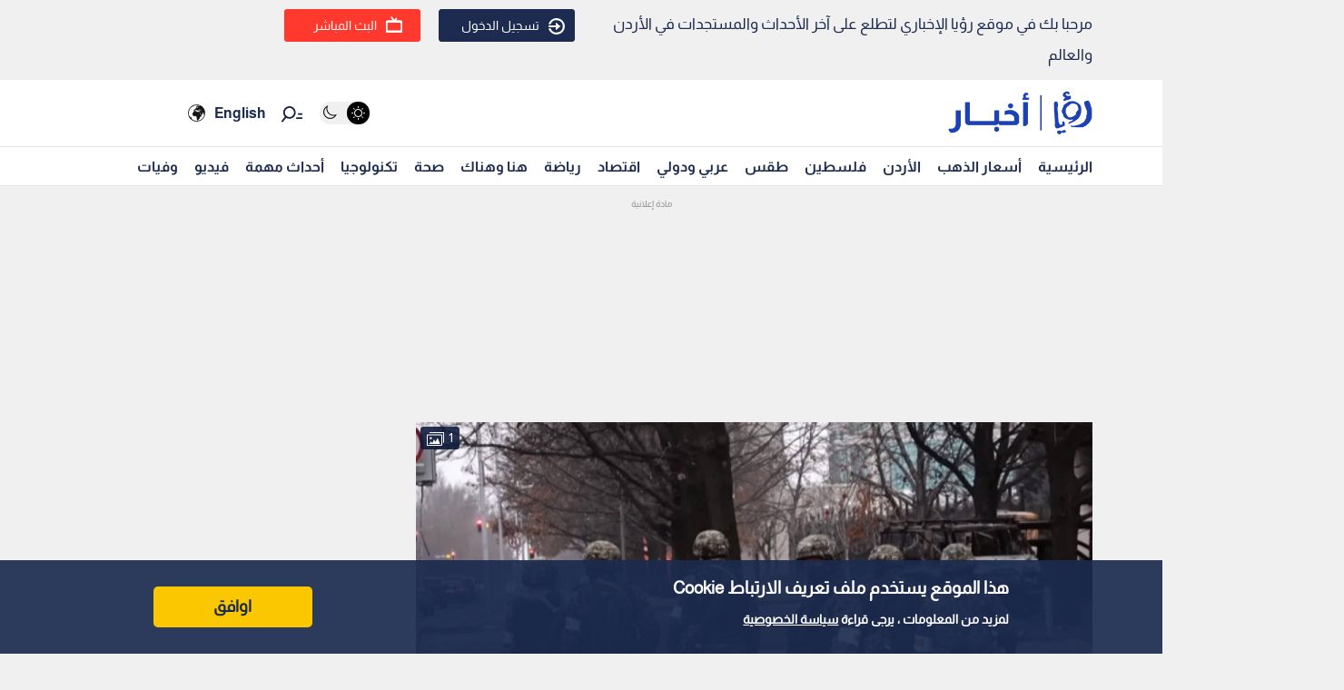

--- FILE ---
content_type: text/html; charset=utf-8
request_url: https://www.google.com/recaptcha/api2/aframe
body_size: 268
content:
<!DOCTYPE HTML><html><head><meta http-equiv="content-type" content="text/html; charset=UTF-8"></head><body><script nonce="2KPwy_iBox43NzNyMQ29Ww">/** Anti-fraud and anti-abuse applications only. See google.com/recaptcha */ try{var clients={'sodar':'https://pagead2.googlesyndication.com/pagead/sodar?'};window.addEventListener("message",function(a){try{if(a.source===window.parent){var b=JSON.parse(a.data);var c=clients[b['id']];if(c){var d=document.createElement('img');d.src=c+b['params']+'&rc='+(localStorage.getItem("rc::a")?sessionStorage.getItem("rc::b"):"");window.document.body.appendChild(d);sessionStorage.setItem("rc::e",parseInt(sessionStorage.getItem("rc::e")||0)+1);localStorage.setItem("rc::h",'1762962803868');}}}catch(b){}});window.parent.postMessage("_grecaptcha_ready", "*");}catch(b){}</script></body></html>

--- FILE ---
content_type: application/javascript; charset=utf-8
request_url: https://fundingchoicesmessages.google.com/f/AGSKWxUU45hVNCRzJ9yMeS8XdaQB487SL3FXJ2Fwfwf4EBnzSNoDtcZ5R6fYBzdRIuIrkpTZEbzrSTwUhm2hrkpkOyzUWuteqXQWBRK4Bt_ncCSaACW0D3rPkYHEzDWfR_llUeXnO7U_B_CzeOiwHL-evLUiGQ5yTp18q8aEiOUjN5u-K9hDQAl389hEKYE=/_/livejasmin./adchoices2./iframeads./ads/displaytrust./adview.
body_size: -1284
content:
window['7190c319-38be-46a8-a184-dd0804ac0998'] = true;